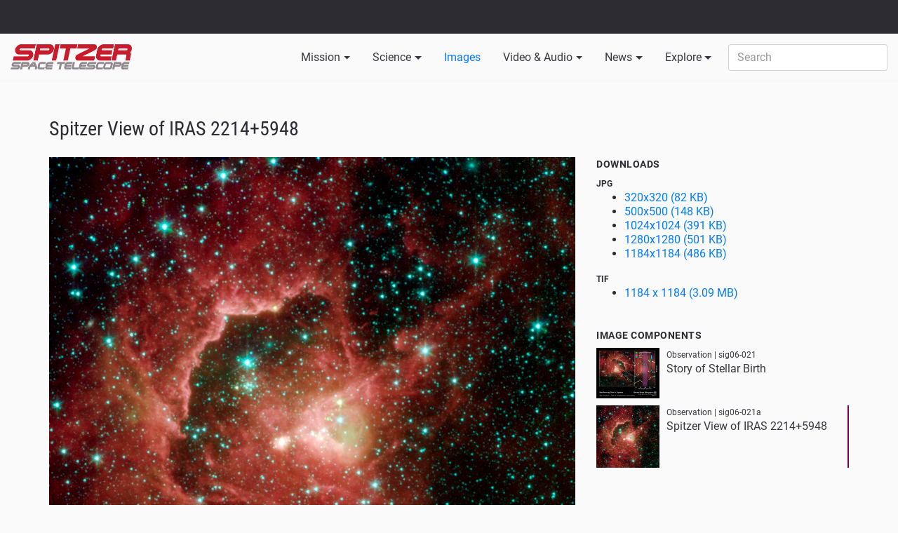

--- FILE ---
content_type: text/html; charset=utf-8
request_url: https://www.spitzer.caltech.edu/image/sig06-021a-spitzer-view-of-iras-2214-5948
body_size: 20175
content:
<!DOCTYPE html>
<html>
<head>
<meta content='text/html; charset=UTF-8' http-equiv='Content-Type'>
<meta content='width=device-width, initial-scale=1, shrink-to-fit=no' name='viewport'>
<title>
Spitzer View of IRAS 2214+5948
</title>
<link rel="stylesheet" media="all" href="/assets/application-4473c4ff1dd763c5317ab5ae758b33396ae502f414f3cf5b0c56d5cd7a02c87e.css" />
<meta name="csrf-param" content="authenticity_token" />
<meta name="csrf-token" content="TNUcaR6z/KVFqBgLAuWSs2xW7vdqgXVk14OHZENvuEQ6FWBQA9MKZ3WdIss8tTQx3mZJvX0Z6hEznozs63fmQA==" />
<link rel="shortcut icon" type="image/x-icon" href="/assets/favicon-5fb98f4aa3029e4446678915798a6eeee62ff008353a77e19d1ff661941fc235.png" />
</head>
<body>
<div class='flash'>
</div>
<div class='nasa_banner'>
<div class='container-fluid'>
<div class='brand_area'>
<div class='brand1'>
<a class='nasa_logo' href='http://www.nasa.gov' title='NASA'>NASA</a>
</div>
<div class='brand2'>
<div class='jpl_logo'>
<a href='//www.jpl.nasa.gov/' id='jpl_logo' title='Jet Propulsion Laboratory'>Jet Propulsion Laboratory</a>
</div>
<div class='caltech_logo'>
<a href='http://www.caltech.edu/' id='caltech_logo' target='_blank' title='California Institute of Technology'>California Institute of Technology</a>
</div>
</div>
</div>
</div>
</div>
<div class='navbar_wrapper'>
<div class='container-fluid'>
<nav class='navbar navbar-toggleable-md navbar-light bg-light header'>
<a class="navbar-brand" href="/"><img src="/assets/spitzer_logo_Sm-4f375e91766c096ace246835203000f5da0d6d36d7eba5dadf675ef9628443dc.png" alt="Spitzer logo sm" />
</a><button aria-controls='navbarNavDropdown' aria-expanded='false' aria-label='Toggle navigation' class='navbar-toggler navbar-toggler-right' data-target='#navbarNavDropdown' data-toggle='collapse' type='button'>
<span aria-hidden='true'></span>
<span aria-hidden='true'></span>
<span aria-hidden='true'></span>
</button>
<div class='collapse navbar-collapse no-transition' id='navbarNavDropdown'>
<ul class='navbar-nav'>
<li class='dropdown nav-item'>
<a class="clickable_dropdown nav-link" id="mission_dropdown" role="button" href="/mission">Mission</a>
<div aria-labelledby='mission_dropdown' class='dropdown-menu'>
<a class="dropdown-item" href="/mission/lyman-spitzer-jr">Lyman Spitzer Jr.</a>
<a class="dropdown-item" href="/mission/mission-overview">Mission Overview</a>
<a class="dropdown-item" href="/mission/technology">Technology</a>
<a class="dropdown-item" href="/mission/history">History</a>
<a class="dropdown-item" href="/mission/science">Science</a>
</div>
</li>
<li class='dropdown nav-item'>
<a class="clickable_dropdown nav-link" id="science_dropdown" role="button" href="/science-themes">Science</a>
<div aria-labelledby='science_dropdown' class='dropdown-menu'>
<a class="dropdown-item" href="/science-themes/solar-system">Solar System</a>
<a class="dropdown-item" href="/science-themes/planet-formation">Planet Formation</a>
<a class="dropdown-item" href="/science-themes/exoplanets-science">Exoplanets</a>
<a class="dropdown-item" href="/science-themes/stars-and-nebulae">Stars and Nebulae</a>
<a class="dropdown-item" href="/science-themes/galaxies">Galaxies</a>
<a class="dropdown-item" href="/science-themes/universe">Universe</a>
<a class="dropdown-item" target="_blank" href="https://irsa.ipac.caltech.edu/Missions/spitzer.html">Spitzer Data Archive</a>
</div>
</li>
<li class='active dropdown nav-item'>
<a class="nav-link" id="images_dropdown" href="/images">Images</a>
</li>
<li class='dropdown nav-item'>
<a class="nav-link clickable_dropdown" id="video_dropdown" href="/videos">Video &amp; Audio</a>
<div aria-labelledby='video_dropdown' class='dropdown-menu'>
<a class="dropdown-item" href="/videos?category=hidden-universe">Hidden Universe</a>
<a class="dropdown-item" href="/videos?category=irrelevant-astronomy">IRrelevant Astronomy</a>
<a class="dropdown-item" href="/videos?category=ask-an-astronomer">Ask an Astronomer</a>
<a class="dropdown-item" href="/videos?category=science-animations">Science Animations</a>
<a class="dropdown-item" href="/videos?category=observatory-animations">Observatory Animations</a>
<a class="dropdown-item" href="/videos?category=nasa-jpl-videos">NASA JPL Videos</a>
<a class="dropdown-item" href="/videos?category=el-universo-escondido">El Universo Escondido</a>
<a class="dropdown-item" href="/audios">Audio Podcasts</a>
</div>
</li>
<li class='dropdown nav-item'>
<a class="nav-link clickable_dropdown" id="news_dropdown" href="/news">News</a>
<div aria-labelledby='news_dropdown' class='dropdown-menu'>
<a class="dropdown-item" href="/page/media-information">Media Information</a>
<a class="dropdown-item" href="/news?type=from_partners">From Partners</a>
<a class="dropdown-item" href="/news?type=news_releases">News Releases</a>
<a class="dropdown-item" href="/news">All</a>
</div>
</li>
<li class='dropdown nav-item'>
<a class="nav-link clickable_dropdown" id="news_dropdown" href="/explore">Explore</a>
<div aria-labelledby='news_dropdown' class='dropdown-menu'>
<a class="dropdown-item" href="/blogs">Spitzer Team Blog</a>
<a class="dropdown-item" href="/explore/glimpse360">GLIMPSE 360</a>
<a class="dropdown-item" href="/explore/trappist-1">TRAPPIST-1</a>
<a class="dropdown-item" href="/explore/spitzer-final-voyage">Spitzer Final Voyage</a>
<a class="dropdown-item" href="/explore/posters">Posters</a>
<a class="dropdown-item" href="/explore/models">Models</a>
<a class="dropdown-item" href="/explore/video-conference-backgrounds">Video Conference Backgrounds</a>
<a class="dropdown-item" href="/explore/spitzer-apps">Spitzer Apps</a>
<a class="dropdown-item" href="/explore/spitzer-vr">Spitzer VR</a>
<a class="dropdown-item" href="/showcase">All Showcases</a>
</div>
</li>
<li class='nav-item'>
<form action="/search" accept-charset="UTF-8" method="get"><input name="utf8" type="hidden" value="&#x2713;" />
<input type="hidden" name="type" id="type" />
<input type="text" name="query" id="query" class="form-control" placeholder="Search" />
</form>

</li>
</ul>
</div>
</nav>
</div>
</div>
<div class='content_wrapper'>
<div class='image_page'>
<div class='container'>
<div class='section'>
<div class='row'>
<div class='col-md-12'>
<div class='primary_header'>
Spitzer View of IRAS 2214+5948
</div>
</div>
</div>
<div class='row'>
<div class='col-lg-8'>
<div class='raw'>
<div class='image_container center'>
<img src="/system/avm_images/binaries/2232/larger/sig06-021a.jpg?1603784973" alt="Sig06 021a" />
<p class='caption'>
Credit:
NASA/JPL-Caltech/S. Carey and J. Ingalls (SSC/Caltech)
</p>
</div>
</div>
<div class='row'>
<div class='col-lg-6'>
<p class='strong'>
Observation
&bull;
 September 8th, 2006
&bull;
sig06-021a
</p>
</div>
<div class='col-lg-6 text-align-right'>
<p class='strong'>
sig06-021a
</p>
</div>
</div>
<p>This image from NASA's Spitzer Space Telescope reveals the complex life cycle of young stars, from their dust-shrouded beginnings to their stellar debuts. The stellar nursery was spotted in a cosmic cloud sitting 21,000 light-years away in the Cepheus constellation.A star is born when a dense patch gas and dust collapses inside a cosmic cloud. In the first million years of a star's life, it is hidden from visible-light view by the cloud that created it. Eventually as the star matures, its strong winds and radiation blow away surrounding material and the star fully reveals itself to the universe.The first stages of stellar life are represented by the greenish yellow dot located in the center of the image (just to the right of the blue dot). Astronomers suspect that this source is less than a million years old because spectra of the region (right bottom graph) reveal a deep absorption feature due to silicate dust (crushed crystalline grains that are smaller than sand) indicating that the star is still deeply embedded inside the cosmic cloud that collapsed to form it. Wisps of green surrounding the star and its nearby environment illustrate the presence of hot hydrogen gas. Above and to the left of the central greenish yellow dot, a large, bright pinkish dot reveals a more mature star on the verge of emerging from its natal cocoon. Although this star is still shrouded by its birth material, astronomers use Spitzer, a temperature-sensitive infrared telescope, to see the surrounding gas and dust that is being heated up by the star. The region's oldest and fully exposed stars can be seen as bunches of blue specks located just left of the concave ridge. Energetic particles and ultraviolet photons from nearby star clusters etched this arc into the cloud by blowing away surrounding dust and gas.</p><p></p><p>The featured image is a four-channel composite, where blue indicates emission at 3.6 microns, green corresponds to 4.5 microns, and red to 5.8 and 8.0 microns. The image was taken by Spitzer's Infrared Array Camera (IRAC).</p>
</div>
<div class='col-lg-4'>
<div class='downloads'>
<div class='tertiary_header'>
Downloads
</div>
<div class='strong small'>JPG</div>
<ul>
<li>
<a href="/system/avm_images/binaries/2232/medium/sig06-021a.jpg?1603784973">320x320 (82 KB)
</a></li>
<li>
<a href="/system/avm_images/binaries/2232/large/sig06-021a.jpg?1603784973">500x500 (148 KB)
</a></li>
<li>
<a href="/system/avm_images/binaries/2232/larger/sig06-021a.jpg?1603784973">1024x1024 (391 KB)
</a></li>
<li>
<a href="/system/avm_images/binaries/2232/largest/sig06-021a.jpg?1603784973">1280x1280 (501 KB)
</a></li>
<li>
<a href="/system/avm_images/binaries/2232/jpg_original/sig06-021a.jpg?1603784973">1184x1184 (486 KB)
</a></li>
</ul>
<div class='strong small'>TIF</div>
<ul>
<li>
<a href="/system/avm_images/binaries/2232/original/sig06-021a.tif?1603784973">1184 x 1184 (3.09 MB)
</a></li>
</ul>
</div>
<div class='related_media raw'>
<div class='tertiary_header'>
Image Components
</div>
<a class="" href="/image/sig06-021-story-of-stellar-birth"><div class='image_container'>
<img src="/system/avm_images/binaries/2234/medium/sig06-021.jpg?1603796806" alt="Sig06 021" />
</div>
<div class='details'>
<div class='small'>
Observation
|
sig06-021
</div>
Story of Stellar Birth
</div>
<div class='clearfix'></div>
</a><a class="active" href="/image/sig06-021a-spitzer-view-of-iras-2214-5948"><div class='image_container'>
<img src="/system/avm_images/binaries/2232/medium/sig06-021a.jpg?1603784973" alt="Sig06 021a" />
</div>
<div class='details'>
<div class='small'>
Observation
|
sig06-021a
</div>
Spitzer View of IRAS 2214+5948
</div>
<div class='clearfix'></div>
</a></div>

</div>
</div>
</div>
</div>
<div class='tertiary_color_light_transparent font_dark'>
<div class='container'>
<div class='section'>
<div class='row'>
<div class='col-lg-4'>
<p class='strong'>
About the Object
</p>
<dl>
<dt>
  Name
</dt>
<dd property=''>
  <span property='dc:subject'>IRAS 2214+5948</span>
</dd>

<dt>
  Type
</dt>
<dd property='avm:Subject.Category'>
  Nebula > Type > Star Formation
</dd>

<dt>
  Distance
</dt>
<dd property='avm:Distance'>
  21,000 Light Years
</dd>


</dl>
</div>
<div class='col-lg-4'>
<p class='strong'>
Color Mapping
<table cellpadding='0' cellspacing='0' class='table table-sm color-mapping'>
<tr class='header'>
<td>Band</td>
<td>Wavelength</td>
<td class='leftovers'>Telescope</td>
</tr>
<tr>
<td class='band' property='avm:Spectral.ColorAssignment' style='color: #0a1ca6' valign='top'>
Infrared
</td>
<td class='wavelength' property='avm:Spectral.CentralWavelength' valign='top'>
3.6 µm
</td>
<td class='telescope' property='avm:Facility' valign='top'>
Spitzer
<span property='avm:Instrument'>
IRAC
</span>
</td>
</tr>
<tr>
<td class='band' property='avm:Spectral.ColorAssignment' style='color: #008000' valign='top'>
Infrared
</td>
<td class='wavelength' property='avm:Spectral.CentralWavelength' valign='top'>
4.5 µm
</td>
<td class='telescope' property='avm:Facility' valign='top'>
Spitzer
<span property='avm:Instrument'>
IRAC
</span>
</td>
</tr>
<tr>
<td class='band' property='avm:Spectral.ColorAssignment' style='color: #df7309' valign='top'>
Infrared
</td>
<td class='wavelength' property='avm:Spectral.CentralWavelength' valign='top'>
5.8 µm
</td>
<td class='telescope' property='avm:Facility' valign='top'>
Spitzer
<span property='avm:Instrument'>
IRAC
</span>
</td>
</tr>
<tr>
<td class='band' property='avm:Spectral.ColorAssignment' style='color: #ff0101' valign='top'>
Infrared
</td>
<td class='wavelength' property='avm:Spectral.CentralWavelength' valign='top'>
8.0 µm
</td>
<td class='telescope' property='avm:Facility' valign='top'>
Spitzer
<span property='avm:Instrument'>
IRAC
</span>
</td>
</tr>
</table>
</p>
</div>
<div class='col-lg-4'>
<p class='strong'>
Astrometrics
</p>
<dl>
<dt>
Position ()
</dt>
<dd property='avm:Spatial.ReferenceValue'>
RA =22<sup>h</sup> 15<sup>m</sup> 41.8<sup>s</sup></dd>
<dd property='avm:Spatial.ReferenceValue'>
Dec =
60&deg;
1'
7.7&quot;
</dd>
<dt>Field of View</dt>
<dd property='avm:Spatial.ReferenceDimension'>
16.9
x
16.9
arcminutes
</dd>
<dt>Orientation</dt>
<dd property='avm:Spatial.Rotation'>
North is 77.8&deg;
left of vertical
</dd>
</dl>
</div>
</div>
</div>
</div>
</div>
</div>



<div class='clearfix'></div>
</div>
<div class='footer'>
<div class='footer_container'>
<div class='footer_section'>
<div class='tertiary_header'>Contact</div>
<dl>
<dd>
<a href="mailto:outreach@ipac.caltech.edu">outreach@ipac.caltech.edu</a>
</dd>
<dd>
<div class='social_icons'>
<a class="icon facebook_icon" target="_blank" title="Follow on Facebook" href="https://www.facebook.com/exploreastrocaltechipac "><svg alt='Facebook' aria-labelledby='at-svg-facebook-9' class='at-icon at-icon-facebook' role='img' style='width: 32px; height: 32px;' title='Facebook' version='1.1' viewbox='0 0 32 32' xmlns:xlink='http://www.w3.org/1999/xlink' xmlns='http://www.w3.org/2000/svg'>
<title id='at-svg-facebook-9'>Facebook</title>
<g>
<path d='M22 5.16c-.406-.054-1.806-.16-3.43-.16-3.4 0-5.733 1.825-5.733 5.17v2.882H9v3.913h3.837V27h4.604V16.965h3.823l.587-3.913h-4.41v-2.5c0-1.123.347-1.903 2.198-1.903H22V5.16z' fill-rule='evenodd'></path>
</g>
</svg>
</a><a class="icon twitter_icon" target="_blank" title="Follow on Twitter" href="https://twitter.com/ExploreAstro"><svg alt='Twitter' aria-labelledby='at-svg-twitter-10' class='at-icon at-icon-twitter' role='img' style='width: 32px; height: 32px;' title='Twitter' version='1.1' viewbox='0 0 32 32' xmlns:xlink='http://www.w3.org/1999/xlink' xmlns='http://www.w3.org/2000/svg'>
<title id='at-svg-twitter-10'>Twitter</title>
<g>
<path d='M27.996 10.116c-.81.36-1.68.602-2.592.71a4.526 4.526 0 0 0 1.984-2.496 9.037 9.037 0 0 1-2.866 1.095 4.513 4.513 0 0 0-7.69 4.116 12.81 12.81 0 0 1-9.3-4.715 4.49 4.49 0 0 0-.612 2.27 4.51 4.51 0 0 0 2.008 3.755 4.495 4.495 0 0 1-2.044-.564v.057a4.515 4.515 0 0 0 3.62 4.425 4.52 4.52 0 0 1-2.04.077 4.517 4.517 0 0 0 4.217 3.134 9.055 9.055 0 0 1-5.604 1.93A9.18 9.18 0 0 1 6 23.85a12.773 12.773 0 0 0 6.918 2.027c8.3 0 12.84-6.876 12.84-12.84 0-.195-.005-.39-.014-.583a9.172 9.172 0 0 0 2.252-2.336' fill-rule='evenodd'></path>
</g>
</svg>
</a><a class="icon youtube_icon" target="_blank" title="Follow on YouTube" href="https://www.youtube.com/c/ExploreAstro"><svg alt='YouTube' aria-labelledby='at-svg-youtube-11' class='at-icon at-icon-youtube' role='img' style='width: 32px; height: 32px;' title='YouTube' version='1.1' viewbox='0 0 32 32' xmlns:xlink='http://www.w3.org/1999/xlink' xmlns='http://www.w3.org/2000/svg'>
<title id='at-svg-youtube-11'>YouTube</title>
<g>
<path d='M13.73 18.974V12.57l5.945 3.212-5.944 3.192zm12.18-9.778c-.837-.908-1.775-.912-2.205-.965C20.625 8 16.007 8 16.007 8c-.01 0-4.628 0-7.708.23-.43.054-1.368.058-2.205.966-.66.692-.875 2.263-.875 2.263S5 13.303 5 15.15v1.728c0 1.845.22 3.69.22 3.69s.215 1.57.875 2.262c.837.908 1.936.88 2.426.975 1.76.175 7.482.23 7.482.15 0 .08 4.624.072 7.703-.16.43-.052 1.368-.057 2.205-.965.66-.69.875-2.262.875-2.262s.22-1.845.22-3.69v-1.73c0-1.844-.22-3.69-.22-3.69s-.215-1.57-.875-2.262z' fill-rule='evenodd'></path>
</g>
</svg>
</a><a class="icon instagram_icon" target="_blank" title="Follow on Instagram" href="https://www.instagram.com/explore.astro/"><svg alt='Instagram' aria-labelledby='at-svg-instagram-12' class='at-icon at-icon-instagram' role='img' style='width: 32px; height: 32px;' title='Instagram' version='1.1' viewbox='0 0 32 32' xmlns:xlink='http://www.w3.org/1999/xlink' xmlns='http://www.w3.org/2000/svg'>
<title id='at-svg-instagram-12'>Instagram</title>
<g>
<path d='M16 5c-2.987 0-3.362.013-4.535.066-1.17.054-1.97.24-2.67.512a5.392 5.392 0 0 0-1.95 1.268 5.392 5.392 0 0 0-1.267 1.95c-.272.698-.458 1.498-.512 2.67C5.013 12.637 5 13.012 5 16s.013 3.362.066 4.535c.054 1.17.24 1.97.512 2.67.28.724.657 1.337 1.268 1.95a5.392 5.392 0 0 0 1.95 1.268c.698.27 1.498.457 2.67.51 1.172.054 1.547.067 4.534.067s3.362-.013 4.535-.066c1.17-.054 1.97-.24 2.67-.51a5.392 5.392 0 0 0 1.95-1.27 5.392 5.392 0 0 0 1.268-1.95c.27-.698.457-1.498.51-2.67.054-1.172.067-1.547.067-4.534s-.013-3.362-.066-4.535c-.054-1.17-.24-1.97-.51-2.67a5.392 5.392 0 0 0-1.27-1.95 5.392 5.392 0 0 0-1.95-1.267c-.698-.272-1.498-.458-2.67-.512C19.363 5.013 18.988 5 16 5zm0 1.982c2.937 0 3.285.01 4.445.064 1.072.05 1.655.228 2.042.38.514.198.88.437 1.265.822.385.385.624.75.823 1.265.15.387.33.97.38 2.042.052 1.16.063 1.508.063 4.445 0 2.937-.01 3.285-.064 4.445-.05 1.072-.228 1.655-.38 2.042-.198.514-.437.88-.822 1.265-.385.385-.75.624-1.265.823-.387.15-.97.33-2.042.38-1.16.052-1.508.063-4.445.063-2.937 0-3.285-.01-4.445-.064-1.072-.05-1.655-.228-2.042-.38-.514-.198-.88-.437-1.265-.822a3.408 3.408 0 0 1-.823-1.265c-.15-.387-.33-.97-.38-2.042-.052-1.16-.063-1.508-.063-4.445 0-2.937.01-3.285.064-4.445.05-1.072.228-1.655.38-2.042.198-.514.437-.88.822-1.265.385-.385.75-.624 1.265-.823.387-.15.97-.33 2.042-.38 1.16-.052 1.508-.063 4.445-.063zm0 12.685a3.667 3.667 0 1 1 0-7.334 3.667 3.667 0 0 1 0 7.334zm0-9.316a5.65 5.65 0 1 0 0 11.3 5.65 5.65 0 0 0 0-11.3zm7.192-.222a1.32 1.32 0 1 1-2.64 0 1.32 1.32 0 0 1 2.64 0' fill-rule='evenodd'></path>
</g>
</svg>
</a></div>

</dd>
</dl>
</div>
<div class='footer_section'>
<div class='tertiary_header'>Policies</div>
<dl>
<dd>
<a href="/page/image-use-policy">Image and Video Use Policy</a>
</dd>
<dd>
<a href="/page/privacy-policy">Privacy Policy</a>
</dd>
</dl>
</div>
<div class='footer_section'>
<div class='tertiary_header'>Related Sites</div>
<dl>
<dd>
<a target="_ipac" href="https://coolcosmos.ipac.caltech.edu">Cool Cosmos</a>
</dd>
<dd>
<a target="_ipac" href="https://astropix.ipac.caltech.edu">AstroPix</a>
</dd>
</dl>
</div>
<div class='footer_section'>
<div class='tertiary_header'>For Researchers</div>
<dl>
<dd>
<a target="_ipac" href="https://www.ipac.caltech.edu">IPAC</a>
</dd>
<dd>
<a target="_ipac" href="https://ssc.spitzer.caltech.edu/">Spitzer Science Center</a>
</dd>
</dl>
</div>
</div>
<div class='logos'>
<a alt="NASA" title="NASA" target="_Spitzer" href="https://www.nasa.gov/"><img src="/assets/logos/nasa_logo-a7dc2333c903d36dc947d2a4eeed9072088ff6dc46185550c629e415362eb973.png" alt="Nasa logo" /></a>
<a alt="JPL" title="JPL" target="_Spitzer" href="https://www.jpl.nasa.gov/"><img src="/assets/logos/jpl-25cf991c5f66be7769096ab2165fa5af8a618c180804151c0ba47d5a47ed7c73.png" alt="Jpl" /></a>
<a alt="California Institute of Technology" title="California Institute of Technology" target="_Spitzer" href="https://www.caltech.edu"><img src="/assets/logos/caltech-25fbf343c445159c401717a0d2d7763ab9dbceb3f069fa887827119bbc538544.png" alt="Caltech" /></a>
<a alt="Infrared Processing and Analysis Center" title="Infrared Processing and Analysis Center" target="_Spitzer" href="https://www.ipac.caltech.edu"><img src="/assets/logos/ipac-5a1e4da40ee0f9fd5e4605f0367d429f2ca24905bb47a7382756f9b175c8bbab.png" alt="Ipac" /></a>
</div>
</div>

</body>
</html>
<script src="/assets/application-a172acc21973c42177c9ef607da5273a455dbdbf472d19c1ff6433bad94b6353.js"></script>

<script async='' src='https://www.googletagmanager.com/gtag/js?id=UA-10917724-3'></script>
<script>
  window.dataLayer = window.dataLayer || [];
  function gtag(){dataLayer.push(arguments);}
  gtag('js', new Date());
  gtag('config', 'UA-10917724-3');
</script>

